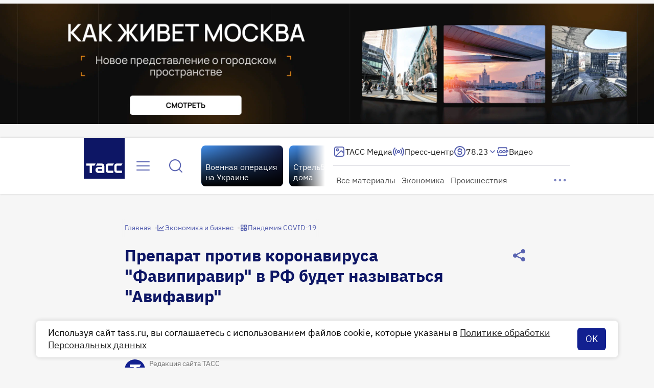

--- FILE ---
content_type: text/html
request_url: https://tns-counter.ru/nc01a**R%3Eundefined*tass_ru/ru/UTF-8/tmsec=mx3_tass_ru/539535854***
body_size: 18
content:
A0607832692BE0D5G1764483285:A0607832692BE0D5G1764483285

--- FILE ---
content_type: application/javascript; charset=UTF-8
request_url: https://tass.ru/_next/static/chunks/8477.4a9a837c6f6f6ddc.js
body_size: 3560
content:
!function(){try{var e="undefined"!=typeof window?window:"undefined"!=typeof global?global:"undefined"!=typeof self?self:{},n=Error().stack;n&&(e._sentryDebugIds=e._sentryDebugIds||{},e._sentryDebugIds[n]="57336460-8c86-4614-a2c6-ad80286c45a9",e._sentryDebugIdIdentifier="sentry-dbid-57336460-8c86-4614-a2c6-ad80286c45a9")}catch(e){}}(),(self.webpackChunk_N_E=self.webpackChunk_N_E||[]).push([[8477],{38477:function(e,n,r){"use strict";r.r(n),r.d(n,{default:function(){return $}});var t,o,l,a,c,i,s=r(27573),p=r(7653),u=r(40460),d=r(82782),h=r(4533),_=r(35228),f=r(3345),w=r(62966),g=r(23224),v=r(48769);function m(){return(m=Object.assign?Object.assign.bind():function(e){for(var n=1;n<arguments.length;n++){var r=arguments[n];for(var t in r)({}).hasOwnProperty.call(r,t)&&(e[t]=r[t])}return e}).apply(null,arguments)}let b=e=>v.createElement("svg",m({xmlns:"http://www.w3.org/2000/svg",width:24,height:24,fill:"none"},e),t||(t=v.createElement("path",{stroke:"currentColor",strokeLinecap:"round",strokeWidth:2,d:"m13.688 13.17-.362.361v0a4.097 4.097 0 0 1-5.795 0l-2.634-2.634a4.097 4.097 0 0 1 0-5.794v0c1.6-1.6 4.195-1.6 5.795 0l1.844 1.843.46.461"})),o||(o=v.createElement("path",{stroke:"currentColor",strokeLinecap:"round",strokeWidth:2,d:"m10.857 11.786.362-.362v0c1.6-1.6 4.194-1.6 5.794 0l2.634 2.634c1.6 1.6 1.6 4.195 0 5.795v0a4.097 4.097 0 0 1-5.794 0l-1.844-1.844-.461-.461"})));var x=r(85295),y=r(99702),j=r.n(y),E=({label:e,icon:n,onClick:r,disabled:t})=>(0,s.jsx)(x.Z,{size:"l",color:"primary",disabled:t,onClick:r,children:(0,s.jsxs)("span",{className:j().content,children:[n,e]})}),k=r(75628),C=r.n(k),O=()=>(0,s.jsxs)("div",{className:C().container,children:[(0,s.jsx)("p",{children:"Произошла ошибка."}),(0,s.jsx)("p",{children:"Повторите попытку позже."})]});function D(){return(D=Object.assign?Object.assign.bind():function(e){for(var n=1;n<arguments.length;n++){var r=arguments[n];for(var t in r)({}).hasOwnProperty.call(r,t)&&(e[t]=r[t])}return e}).apply(null,arguments)}function S(){return(S=Object.assign?Object.assign.bind():function(e){for(var n=1;n<arguments.length;n++){var r=arguments[n];for(var t in r)({}).hasOwnProperty.call(r,t)&&(e[t]=r[t])}return e}).apply(null,arguments)}function Z(){return(Z=Object.assign?Object.assign.bind():function(e){for(var n=1;n<arguments.length;n++){var r=arguments[n];for(var t in r)({}).hasOwnProperty.call(r,t)&&(e[t]=r[t])}return e}).apply(null,arguments)}let N=[{src:"https://vk.com/share.php?url=",label:"Вконтакте",icon:e=>v.createElement("svg",S({xmlns:"http://www.w3.org/2000/svg",width:24,height:24,fill:"none"},e),a||(a=v.createElement("path",{fill:"currentColor",d:"M13.347 18C6.23 18 2.17 13.12 2 5h3.566c.117 5.96 2.745 8.485 4.827 9.005V5h3.358v5.14c2.056-.221 4.216-2.563 4.945-5.14h3.357c-.56 3.175-2.902 5.518-4.568 6.48 1.666.781 4.334 2.824 5.349 6.52h-3.696c-.794-2.472-2.772-4.385-5.387-4.646V18z"})))},{src:"https://connect.ok.ru/offer?url=",label:"Одноклассники",icon:e=>v.createElement("svg",Z({xmlns:"http://www.w3.org/2000/svg",width:24,height:24,fill:"none"},e),c||(c=v.createElement("path",{fill:"currentColor",fillRule:"evenodd",d:"M15.53 10.462a4.984 4.984 0 0 1-7.062 0 4.984 4.984 0 0 1 0-7.06 4.984 4.984 0 0 1 7.061 0 4.984 4.984 0 0 1 0 7.06m-3.531-5.811c-.616 0-1.183.25-1.599.666-.4.416-.666.982-.666 1.598s.25 1.183.666 1.599c.4.416.966.666 1.599.666.616 0 1.182-.25 1.598-.666.417-.4.667-.966.667-1.599 0-.616-.25-1.182-.666-1.598a2.2 2.2 0 0 0-1.6-.666",clipRule:"evenodd"})),i||(i=v.createElement("path",{fill:"currentColor",d:"m17.261 11.945 1.466 1.998c.083.1.066.233-.067.316-1.232 1.016-2.664 1.682-4.163 2.032l3.097 5.462c.083.167-.016.35-.2.35h-3.03a.24.24 0 0 1-.217-.15l-2.165-4.83-2.165 4.83c-.033.1-.116.15-.216.15H6.57c-.167 0-.283-.2-.2-.35l3.098-5.462a10.34 10.34 0 0 1-4.164-2.032.25.25 0 0 1-.033-.316l1.466-1.998c.083-.1.25-.117.35-.034 1.381 1.183 3.08 1.949 4.912 1.949s3.53-.766 4.913-1.949a.23.23 0 0 1 .35.034"})))},{src:"https://t.me/share/url?url=",label:"Telegram",icon:e=>v.createElement("svg",D({xmlns:"http://www.w3.org/2000/svg",width:24,height:24,fill:"none"},e),l||(l=v.createElement("path",{fill:"currentColor",d:"M4.192 11.314Q11.17 8.21 13.5 7.22c4.432-1.882 5.353-2.209 5.953-2.22.132-.002.428.031.619.19a.7.7 0 0 1 .227.441c.021.127.048.416.027.642-.24 2.576-1.28 8.83-1.809 11.716-.223 1.22-.664 1.63-1.09 1.67-.927.088-1.631-.625-2.529-1.226-1.405-.94-2.198-1.525-3.562-2.443-1.576-1.06-.554-1.643.344-2.595.235-.25 4.319-4.042 4.398-4.386.01-.043.019-.203-.074-.288-.094-.085-.231-.056-.33-.033q-.213.049-6.733 4.544-.956.67-1.731.652c-.57-.012-1.666-.329-2.481-.6-1-.33-1.794-.506-1.725-1.07q.054-.44 1.188-.9"})))}];var R=r(24701),M=function(){let[e,n]=(0,p.useState)("idle");return{copiedStatus:e,handleCopy:async e=>{try{await navigator.clipboard.writeText(e),n("success")}catch(e){console.error("Ошибка при копировании ссылки",e),n("error")}},resetCopiedStatus:(0,p.useCallback)(()=>{n("idle")},[])}},B=r(46257),L=r.n(B);let P=(0,u.Z)(L());var $=({relativeUrl:e})=>{let n=(0,p.useRef)(null),[r,t]=(0,p.useState)(!1),{copiedStatus:o,handleCopy:l,resetCopiedStatus:a}=M(),c=async n=>{(0,f.O)(w.fU.ShareLinksDesktopShareUncover),window.open(`${n.src}${(0,R.Z)(e)}`,"_blank"),t(!1)},i=async()=>{await l((0,R.Z)(e))},u=()=>{t(!0)};return(0,p.useEffect)(()=>{r||a()},[r,a]),(0,s.jsx)("div",{className:L().container,onMouseEnter:u,onMouseLeave:()=>{t(!1)},onFocus:u,onBlur:e=>{var r;null!==(r=n.current)&&void 0!==r&&r.contains(e.relatedTarget)||t(!1)},children:(0,s.jsx)(h.default,{isOpen:r,popupAlign:"right",disableScrollBox:!0,closeOnScroll:!0,onClose:e=>{(null==e?void 0:e.type)!=="click"&&t(!1)},trigger:(0,s.jsx)(_.Z,{color:"primary",size:"m",ariaLabel:"Поделиться",onClick:d.Z,children:(0,s.jsx)(g.r,{})}),content:(0,s.jsxs)("div",{ref:n,className:L().content,children:[(0,s.jsx)(E,{label:(0,s.jsxs)(s.Fragment,{children:["success"===o?"Ссылка скопирована":"Скопировать ссылку","error"===o&&(0,s.jsx)(O,{})]}),icon:(0,s.jsx)(b,{className:P("icon",{disabled:"error"===o})}),onClick:i,disabled:"error"===o}),N.map(e=>(0,s.jsx)(E,{label:e.label,icon:(0,s.jsx)(e.icon,{className:L().icon}),onClick:()=>c(e)},e.label))]})})})}},24701:function(e,n){"use strict";n.Z=e=>void 0!==window?`${window.location.protocol}//${window.location.host}${e}`:""},4533:function(e,n,r){"use strict";r.r(n);var t=r(27573),o=r(7653),l=r(40460),a=r(82893),c=r(83877),i=r(46e3),s=r.n(i);let p=(0,l.Z)(s());n.default=({isOpen:e=!1,onClose:n,onRender:r,zIndex:l=10,popupAlign:i="center",popupCustomAlignValue:u,minBottomOffset:d=16,content:h,trigger:_,closeOnScroll:f,disableScrollBox:w,mode:g="fit-content"})=>{let v=(0,o.useRef)(null),m=(0,o.useRef)(null),[b,x]=(0,o.useState)(void 0);return(0,a.Z)({excludeClickRef:v,isOpenPopup:e,onClosePopup:n,closeOnScroll:f}),(0,o.useEffect)(()=>{let n=m.current;if(e&&n){let e=()=>{let{top:e}=n.getBoundingClientRect();x(Math.min(450,Math.max(window.innerHeight-d-e,0)))};return e(),window.addEventListener("resize",e),()=>window.removeEventListener("resize",e)}},[d,e,i]),(0,o.useEffect)(()=>{r&&r(!0)},[r]),(0,t.jsxs)("div",{ref:v,className:p("wrapper",{stretch:"stretch"===g}),children:[_,e&&(0,t.jsx)("div",{ref:m,style:{zIndex:l,"--custom-align":u},className:p("popup",{stretch:"stretch"===g,[`align_${i}`]:!0,hidden:!b}),children:(0,t.jsx)("div",{className:s().popup__inner,children:w?h:(0,t.jsx)(c.Z,{maxHeight:b,children:h})})})]})}},75628:function(e){e.exports={container:"CopyStatusErrorMessage_container__OtK31","fade-in":"CopyStatusErrorMessage_fade-in__rFa9O"}},46257:function(e){e.exports={container:"Share_container__xF1H_",content:"Share_content___0Eum",icon:"Share_icon__ilpRc","icon--disabled":"Share_icon--disabled__7xB3R"}},99702:function(e){e.exports={content:"Button_content__wVt_Z"}},46e3:function(e){e.exports={wrapper:"Dropdown_wrapper__VpeEQ","wrapper--stretch":"Dropdown_wrapper--stretch__cvTne",popup:"Dropdown_popup__2WoRB","popup--stretch":"Dropdown_popup--stretch__YBW58",popup__inner:"Dropdown_popup__inner__aQDqv","fade-in":"Dropdown_fade-in__JBqf_","popup--align_left":"Dropdown_popup--align_left__R_QZf","popup--align_right":"Dropdown_popup--align_right__A5MhX","popup--align_center":"Dropdown_popup--align_center__faE0T","popup--align_custom":"Dropdown_popup--align_custom__72HUV","popup--hidden":"Dropdown_popup--hidden___4Xdi"}}}]);

--- FILE ---
content_type: application/javascript; charset=UTF-8
request_url: https://tass.ru/_next/static/chunks/6509-5e6916bee3155710.js
body_size: 8958
content:
!function(){try{var t="undefined"!=typeof window?window:"undefined"!=typeof global?global:"undefined"!=typeof self?self:{},e=Error().stack;e&&(t._sentryDebugIds=t._sentryDebugIds||{},t._sentryDebugIds[e]="46f8cbf8-2b54-4fc6-8819-4806a0e84acb",t._sentryDebugIdIdentifier="sentry-dbid-46f8cbf8-2b54-4fc6-8819-4806a0e84acb")}catch(t){}}(),(self.webpackChunk_N_E=self.webpackChunk_N_E||[]).push([[6509],{75158:function(t,e,n){"use strict";n.d(e,{r:function(){return i}});var r,a=n(48769);function o(){return(o=Object.assign?Object.assign.bind():function(t){for(var e=1;e<arguments.length;e++){var n=arguments[e];for(var r in n)({}).hasOwnProperty.call(n,r)&&(t[r]=n[r])}return t}).apply(null,arguments)}let i=t=>a.createElement("svg",o({xmlns:"http://www.w3.org/2000/svg",width:12,height:12,fill:"none"},t),r||(r=a.createElement("path",{stroke:"currentColor",strokeLinecap:"round",strokeLinejoin:"round",strokeOpacity:.8,strokeWidth:1.5,d:"m2 2 8 8m-8 0 8-8"})))},74177:function(t,e,n){"use strict";n.d(e,{r:function(){return s}});var r,a,o=n(48769);function i(){return(i=Object.assign?Object.assign.bind():function(t){for(var e=1;e<arguments.length;e++){var n=arguments[e];for(var r in n)({}).hasOwnProperty.call(n,r)&&(t[r]=n[r])}return t}).apply(null,arguments)}let s=t=>o.createElement("svg",i({xmlns:"http://www.w3.org/2000/svg",width:24,height:24,fill:"none"},t),r||(r=o.createElement("style",null,"@keyframes wave1_opacity{0%,to{opacity:.25}25%,50%,75%{opacity:1}}@keyframes wave2_opacity{0%,25%,75%,to{opacity:.25}50%{opacity:1}}")),a||(a=o.createElement("path",{stroke:"currentColor",strokeLinecap:"round",strokeLinejoin:"round",strokeWidth:2,d:"M12 13.8a1.8 1.8 0 1 0 0-3.6 1.8 1.8 0 0 0 0 3.6"})),o.createElement("path",{stroke:"currentColor",strokeLinecap:"round",strokeLinejoin:"round",strokeWidth:2,d:"M15.819 8.18a5.4 5.4 0 0 1 0 7.638m-7.638 0a5.4 5.4 0 0 1 0-7.637",style:{animation:"wave1_opacity 4s infinite"}}),o.createElement("path",{stroke:"currentColor",strokeLinecap:"round",strokeLinejoin:"round",strokeWidth:2,d:"M5.636 18.364a9 9 0 0 1 0-12.729m12.729 0a9 9 0 0 1 0 12.73",style:{animation:"wave2_opacity 4s infinite"}}))},39186:function(t,e,n){"use strict";n.d(e,{r:function(){return i}});var r,a=n(48769);function o(){return(o=Object.assign?Object.assign.bind():function(t){for(var e=1;e<arguments.length;e++){var n=arguments[e];for(var r in n)({}).hasOwnProperty.call(n,r)&&(t[r]=n[r])}return t}).apply(null,arguments)}let i=t=>a.createElement("svg",o({xmlns:"http://www.w3.org/2000/svg",width:24,height:24,fill:"none"},t),r||(r=a.createElement("path",{stroke:"currentColor",strokeLinecap:"round",strokeLinejoin:"round",strokeWidth:2,d:"M16.243 7.757a6 6 0 0 1 0 8.486m-8.486 0a6 6 0 0 1 0-8.486M4.93 19.071c-3.905-3.905-3.905-10.237 0-14.142m14.142 0c3.905 3.905 3.905 10.237 0 14.142M14 12a2 2 0 1 1-4 0 2 2 0 0 1 4 0"})))},46320:function(t,e,n){"use strict";n.d(e,{r:function(){return i}});var r,a=n(48769);function o(){return(o=Object.assign?Object.assign.bind():function(t){for(var e=1;e<arguments.length;e++){var n=arguments[e];for(var r in n)({}).hasOwnProperty.call(n,r)&&(t[r]=n[r])}return t}).apply(null,arguments)}let i=t=>a.createElement("svg",o({xmlns:"http://www.w3.org/2000/svg",width:24,height:24,fill:"none"},t),r||(r=a.createElement("path",{fill:"currentColor",d:"M19.646 16.231a1 1 0 0 1 1 1v1.51a2 2 0 0 1-2 2H4.442a2 2 0 0 1-2-2v-1.51a1 1 0 0 1 2 0v1.51h14.204v-1.51a1 1 0 0 1 1-1M1.916 8.877c.47 0 .85.38.85.85v3.823H4.56l.087.005a.85.85 0 0 1 0 1.691l-.087.004H1.917a.85.85 0 0 1-.85-.85V9.727c0-.47.38-.85.85-.85m12.739-.001c.958 0 1.719.417 2.22 1.053.483.613.7 1.393.7 2.133 0 .739-.217 1.518-.7 2.131-.502.636-1.263 1.055-2.222 1.055-.953 0-1.724-.41-2.353-.92a9 9 0 0 1-1-.98 8.5 8.5 0 0 1-1.064.995c-.674.514-1.49.905-2.487.905-.928 0-1.64-.452-2.092-1.089-.434-.611-.622-1.377-.622-2.097s.188-1.488.622-2.1c.451-.636 1.164-1.087 2.092-1.087.998 0 1.813.39 2.487.904.385.294.737.643 1.063.995.313-.346.646-.69 1.002-.98.63-.51 1.4-.919 2.352-.919zm5.983.022a2.295 2.295 0 0 1 0 4.59h-1.126v.899a.85.85 0 0 1-1.699 0V9.748c0-.47.38-.85.85-.85zm-12.89 1.676a.81.81 0 0 0-.705.372c-.187.265-.31.668-.31 1.116.001.447.123.849.31 1.114.17.24.39.372.706.372.52 0 .982-.194 1.456-.556.33-.253.643-.57.968-.932-.325-.36-.638-.677-.968-.93-.474-.36-.936-.556-1.456-.556m6.905 0c-.428 0-.831.175-1.28.54-.317.257-.62.58-.944.947.324.369.627.69.944.947.45.365.852.54 1.28.54.422 0 .697-.166.887-.406.206-.263.334-.652.335-1.08 0-.43-.129-.819-.335-1.082-.19-.24-.466-.406-.887-.406m4.86 1.214h1.125a.596.596 0 0 0 0-1.19h-1.126zm-.867-8.53c1.104.001 2 .897 2 2v1.507a1 1 0 0 1-2 0V5.259H4.442v1.506a1.001 1.001 0 0 1-2 0V5.259a2 2 0 0 1 2-2z"})))},92560:function(t,e,n){"use strict";n.d(e,{Z:function(){return p}});var r=n(7653),a=n(67754),o=n(15875),i=n(19845),s=n(54677),c=n(95867),u=n(38861),l=n(22797),f=n(42414);let d=async()=>{let t=(0,i.Z)(),e={limit:10,types:o.xP.PressCenter,from_start_date:t,lang:"ru",offset:0};try{let t=await fetch(`${c.Z.SearchV2}?${(0,u.U)(e)}`,{cache:"no-store"}),n=await t.json();if(!t.ok)throw new l.Z({code:t.status,message:null==n?void 0:n.detail});return{result:{isStreaming:n.result.contents.some(t=>{var e;return(null===(e=t.stream)||void 0===e?void 0:e.is_video_streaming)&&(0,s.Z)(t.event_time_start)})}}}catch(t){return(0,f.Z)(t)}};function p(t){let[e,n]=(0,r.useState)(!1),o=(0,a.usePathname)();return(0,r.useEffect)(()=>{t&&(async()=>{var t;n(!!(null===(t=(await d()).result)||void 0===t?void 0:t.isStreaming))})()},[t,o]),e}},9289:function(t,e,n){"use strict";n.d(e,{O:function(){return o}});var r=n(27573),a=n(7653);let o=(0,a.createContext)({rates:[],description:null});e.default=({children:t,data:e})=>{let n=(0,a.useMemo)(()=>({rates:(null==e?void 0:e.rates)||[],description:(null==e?void 0:e.description)||null}),[e]);return(0,r.jsx)(o.Provider,{value:n,children:t})}},79993:function(t,e,n){"use strict";n.d(e,{D:function(){return o}});var r=n(27573),a=n(7653);let o=(0,a.createContext)({rubrics:[]});e.default=({children:t,rubrics:e})=>{let n=(0,a.useMemo)(()=>({rubrics:e}),[e]);return(0,r.jsx)(o.Provider,{value:n,children:t})}},32337:function(t,e,n){"use strict";n.d(e,{s:function(){return l},default:function(){return f}});var r=n(27573),a=n(7653),o=n(20582),i=n(29828);async function s(){try{return await fetch("https://p.tass.ru/",{method:"HEAD",mode:"no-cors"}),!0}catch(t){return!1}}var c=function(){var t;return null===(t=document.cookie.split("; ").find(t=>t.startsWith(`${i.YA}=`)))||void 0===t?void 0:t.split("=")[1]};let u=(0,o.default)(()=>n.e(5248).then(n.bind(n,75248)).catch(()=>()=>null),{loadableGenerated:{webpack:()=>[75248]},ssr:!1}),l=(0,a.createContext)({isAllowed:!1});var f=({children:t,isAllowedOnCorporateNet:e})=>{let[n,o]=(0,a.useState)(!1),[f,d]=(0,a.useState)(null);(0,a.useEffect)(()=>{if(c()||(null==f?void 0:f.get(i.ej))==="true")return o(!0);e&&s().then(o)},[null===f]);let p=(0,a.useMemo)(()=>({isAllowed:n}),[n]);return(0,r.jsxs)(l.Provider,{value:p,children:[(0,r.jsx)(u,{onChange:d}),t]})}},29828:function(t,e,n){"use strict";n.d(e,{YA:function(){return r},ej:function(){return i},w_:function(){return o},xo:function(){return a}});let r="site_version",a="clear_cache",o=86400,i="allow_switch"},90714:function(t,e){"use strict";class n extends Error{constructor(t){super(JSON.stringify(t)),this.name="TassApiError"}}e.Z=n},42414:function(t,e,n){"use strict";n.d(e,{Z:function(){return i}});var r=n(20506),a=n(59840),o=n(90714),i=t=>{let e={code:520,message:t.message},n=!1;if(t instanceof o.Z)try{n=(null==(e=JSON.parse(t.message))?void 0:e.code)===404}catch{}let i=`code: ${e.code??null}, detail: ${e.message??"empty detail from backend"}`;return n||((0,r.Z)({name:t.name,text:i,type:"error"}),a.uT(i)),{result:null,error:e}}},22797:function(t,e,n){"use strict";var r=n(90714);class a extends r.Z{constructor(t){super(t),this.name="TassBackError"}}e.Z=a},95867:function(t,e,n){"use strict";var r=n(58359),a=n(85547);let o=r.Z&&a.xU||a.PUBLIC_SERVICES.API_BASE_URL,i={Content:`${o}/api/v1/content`,RubricsV1:`${o}/api/v1/rubrics`,RubricsV2:`${o}/api/v2/rubrics`,Redirects:`${o}/api/v1/redirects`,CommonPages:`${o}/api/v1/common/pages`,PressCenterTop:`${o}/api/v1/press_center`,Broadcasting:`${o}/api/v1/broadcasts`,Tags:`${o}/api/v1/tags`,StaticPage:`${o}/api/v1/static_pages`,DraftPreview:`${o}/preview/v1`,SeoPages:`${o}/api/v1/common/seo_pages`,Search:`${o}/api/v1/search`,SearchV2:`${o}/api/v2/search`,Interview:`${o}/api/v1/interview`,Author:`${o}/api/v1/pages/author`,ContentTypes:`${o}/api/v1/common/content_types`,PostAccreditation:`${o}/api/v1/userApi/accreditation`,FacadeMessage:`${o}/api/v1/facade_message`};e.Z=i},42408:function(t,e,n){"use strict";var r=n(7653),a=n(67754),o=n(94029),i=n.n(o);e.default=()=>{let t=(0,a.usePathname)(),e=(0,r.useRef)(t),n=(0,r.useRef)(!1);return(0,r.useEffect)(()=>{let e=i()(e=>{let r=e.target.closest("a");if(r){let e=r.getAttribute("href");e&&e.startsWith("/")&&e!==t&&(n.current=!0)}},100);return document.addEventListener("click",e),()=>{document.removeEventListener("click",e)}},[t]),(0,r.useEffect)(()=>{t!==e.current&&n.current&&(window.scrollTo(0,0),n.current=!1),e.current=t},[t]),null}},30072:function(t,e,n){"use strict";var r=n(66641),a=n(72791);let o=(0,r.Ue)((0,a.mW)(t=>({isTabActive:!0,setIsTabActive:e=>t({isTabActive:e},!1,"ActiveTab/setIsTabActive")}),{name:"ActiveTabStore",anonymousActionType:"ActiveTab > anonymousAction"}));e.Z=o},79673:function(t,e,n){"use strict";var r=n(66641),a=n(72791);let o=(0,r.Ue)((0,a.mW)(t=>({isReady:!1,setIsReady:e=>t({isReady:e},!1,"MaterialInfo/setIsReady"),materialType:null,setMaterialType:e=>t({materialType:e},!1,"MaterialInfo/setMaterialType"),paragraphCount:0,setParagraphCount:e=>t({paragraphCount:e},!1,"MaterialInfo/setParagraphCount"),isInReadAdHidden:null,setIsInReadAdHidden:e=>t({isInReadAdHidden:e},!1,"MaterialInfo/setIsInReadAdHidden"),isVerified:!1,setIsVerified:e=>t({isVerified:e},!1,"MaterialInfo/setIsVerified"),isMaterialPage:!1,setIsMaterialPage:e=>t({isMaterialPage:e},!1,"MaterialInfo/setIsMaterialPage")}),{name:"MaterialInfoStore",anonymousActionType:"MaterialInfo > anonymousAction"}));e.Z=o},38861:function(t,e,n){"use strict";n.d(e,{U:function(){return a},y:function(){return r}});let r=t=>Object.entries(t).flatMap(([t,e])=>Array.isArray(e)?e.map(e=>`${encodeURIComponent(t)}=${encodeURIComponent(String(e))}`):`${encodeURIComponent(t)}=${encodeURIComponent(String(e))}`).join("&"),a=t=>Object.entries(t).map(([t,e])=>`${t}=${String(e)}`).join("&")},77191:function(t,e,n){"use strict";var r=n(7653),a=n(31430);e.Z=t=>{let e=(0,a.Z)(t=>t.setAppStickyHeight);(0,r.useEffect)(()=>{let n=t.length?t.reduce((t,e)=>t+e,0):0;e(n),document.body.style.setProperty("--app-sticky-height",`${n}px`)},[t,e])}},31430:function(t,e,n){"use strict";var r=n(66641),a=n(72791);let o=(0,r.Ue)((0,a.mW)(t=>({appStickyHeight:0,setAppStickyHeight:e=>{t({appStickyHeight:e},!1,"AppStickyHeightStore/setAppStickyHeight")}}),{name:"AppStickyHeightStore",anonymousActionType:"AppStickyHeightStore > anonymousAction"}));e.Z=o},62156:function(t,e,n){"use strict";var r=n(7653);e.Z=function(){let[t,e]=(0,r.useTransition)(),[n,a]=(0,r.useState)(!1);return(0,r.useEffect)(()=>{e(()=>{a(!0)})},[]),{isPending:t,isDeferredLoadAllowed:n,startTransition:e}}},83406:function(t,e,n){"use strict";var r=n(66641),a=n(72791);let o=(0,r.Ue)((0,a.mW)(t=>({fakeUrl:"",fakeReferrer:"",setFakeUrl:e=>t({fakeUrl:e},!1,"FakeRouter/setFakeUrl"),setFakeReferrer:e=>t({fakeReferrer:e},!1,"FakeRouter/seFakeReferrer")}),{name:"FakeRouterStore",anonymousActionType:"FakeRouter > anonymousAction"}));e.Z=o},52539:function(t,e,n){"use strict";var r=n(7653),a=n(30072),o=n(83406);e.Z=({url:t,handleRouteChange:e})=>{let n=(0,a.Z)(t=>t.isTabActive),{fakeUrl:i,fakeReferrer:s}=(0,o.Z)();(0,r.useEffect)(()=>{i&&n&&e({url:i,referrer:s})},[s,i,e,t])}},37867:function(t,e,n){"use strict";var r=n(27573),a=n(7653),o=n(97029),i=n(52539);let s="LiveInternet",c=({url:t,referrer:e})=>{let{screen:n}=window;return`https://counter.yadro.ru/hit;TASS_total?r${e};s${n.width}*${n.height}*${n.colorDepth?n.colorDepth:n.pixelDepth};u${t};h${document.title.substring(0,150)};${Math.random()}`};e.default=()=>{let{absoluteUrl:t,absoluteReferrer:e}=(0,o.Z)(),[n,u]=(0,a.useState)(""),l=(0,a.useCallback)(t=>{let e=c(t);new Image().src=e},[]);return((0,i.Z)({url:t,handleRouteChange:l}),(0,a.useEffect)(()=>{u(c({url:t,referrer:e}))},[t,e]),n)?(0,r.jsx)("img",{id:s,alt:s,src:n,style:{position:"absolute",width:"1",height:"1",left:-9999}}):null}},21324:function(t,e,n){"use strict";var r=n(27573),a=n(7653),o=n(26863),i=n(47844),s=n(97029);let{ACCOUNT:c,TMSEC:u}=(0,i.Z)(),l=`(a=>{window.MSCounter={counterHostname:a},window.mscounterCallbacks=window.mscounterCallbacks||[],window.mscounterCallbacks.push(()=>{window.msCounter=new MSCounter.counter({account:"${c}",tmsec:"${u}",autohit:!0})});const b=document.createElement("script");b.async=!0,b.src=a+"/ncc/counter.js";const c=document.querySelector("script");c?c.parentNode.insertBefore(b,c):document.firstElementChild.appendChild(b)})("https://tns-counter.ru/");`;e.default=a.memo(()=>{let{absoluteUrl:t,absoluteReferrer:e}=(0,s.Z)();return(0,a.useEffect)(()=>{if(t){var n;null===(n=window.msCounter)||void 0===n||n.hit(u,t,e||"")}},[t,e]),(0,r.jsx)(o.default,{id:"bm_tns",type:"text/javascript",strategy:"afterInteractive",dangerouslySetInnerHTML:{__html:l}})})},47844:function(t,e,n){"use strict";n.d(e,{Z:function(){return s}});var r=n(85547);let a=r.XK?"":"_test",o={ACCOUNT:"test_acc",TMSEC:"",BASE_URL:"",EVENT_TMSEC:"test_tmsec"},i={ACCOUNT:"tass_ru",TMSEC:`mx3_tass_ru${a}`,EVENT_TMSEC:`tass_ru${a}`,BASE_URL:"https://tns-counter.ru/e/ec01"};function s(){return r.XK?i:o}},7148:function(t,e,n){"use strict";var r=n(27573),a=n(7653),o=n(26863),i=n(97029);let s="2706484",c=`(function(a,b,d){(a[d]=a[d]||[]).push(function(){try{a.top100Counter=new top100({project:${s}})}catch(a){}});var c=b.getElementsByTagName("script")[0],e=b.createElement("script"),g=function(){c.parentNode.insertBefore(e,c)};e.type="text/javascript",e.async=!0,e.src=("https:"==b.location.protocol?"https:":"http:")+"//st.top100.ru/top100/top100.js","[object Opera]"==a.opera?b.addEventListener("DOMContentLoaded",g,!1):g()})(window,document,"_top100q");`,u=`https://counter.rambler.ru/top100.cnt?pid=${s}`;e.default=()=>{let{absoluteUrl:t}=(0,i.Z)();return(0,a.useEffect)(()=>{if(t&&window.top100Counter){var e;null===(e=window.top100Counter)||void 0===e||e.trackPageview()}},[t]),(0,r.jsxs)(r.Fragment,{children:[(0,r.jsx)(o.default,{id:"rambler",type:"text/javascript",dangerouslySetInnerHTML:{__html:c},strategy:"afterInteractive"}),(0,r.jsx)("noscript",{children:(0,r.jsx)("div",{children:(0,r.jsx)("img",{src:u,loading:"lazy",style:{position:"absolute",width:"1",height:"1",top:0,left:0}})})})]})}},25208:function(t,e,n){"use strict";n.d(e,{default:function(){return d}});var r=n(27573),a=n(7653),o=n(26863),i=n(97029);let s=n(85547).XK?"":"_test",c=`itartass_total${s}`,u="itartass_com",l=`(function(a,b,c){(a[c]=a[c]||[]).push(function(){try{a.tnsCounterOld=new TNS.TnsCounter({account:"${u}",tmsec:"${c}"})}catch(a){}});var d=b.createElement("script");d.type="text/javascript",d.async=!0,d.src=("https:"==b.location.protocol?"https:":"http:")+"//www.tns-counter.ru/tcounter.js";var e=b.getElementsByTagName("script")[0];e.parentNode.insertBefore(d,e)})(window,this.document,"tnscounter_callback");`,f=`//www.tns-counter.ru/V13a****${u}/ru/UTF-8/tmsec=${c}/`;var d=a.memo(()=>{let{absoluteUrl:t,absoluteReferrer:e}=(0,i.Z)();return(0,a.useEffect)(()=>{if(t){var n;null===(n=window.tnsCounterOld)||void 0===n||n.hit(c,t,e||"")}},[t,e]),(0,r.jsxs)(r.Fragment,{children:[(0,r.jsx)(o.default,{id:"bm_tns_old",type:"text/javascript",dangerouslySetInnerHTML:{__html:l},strategy:"afterInteractive"}),(0,r.jsx)("noscript",{children:(0,r.jsx)("img",{src:f,loading:"lazy",style:{position:"absolute",width:"1",height:"1",top:0,left:0}})})]})})},67219:function(t,e,n){"use strict";var r=n(27573),a=n(7653),o=n(26863),i=n(97029),s=n(52539);let c="3117192",u=`var _tmr=window._tmr||(window._tmr=[]);_tmr.push({id:"${c}",type:"pageView",start:(new Date()).getTime()});(function (d,w,id) {if (d.getElementById(id)) return;var ts=d.createElement("script");ts.type="text/javascript";ts.async=true;ts.id=id;ts.src="https://top-fwz1.mail.ru/js/code.js";var f=function (){var s=d.getElementsByTagName("script")[0];s.parentNode.insertBefore(ts, s);}; if (w.opera=="[object Opera]"){d.addEventListener("DOMContentLoaded",f,false);} else {f();}})(document,window,"tmr-code");`,l=`https://top-fwz1.mail.ru/counter?id=${c};js=na`,f=({url:t,referrer:e})=>{(window._tmr||(window._tmr=[])).push({id:c,type:"pageView",url:t,referrer:e})};e.default=a.memo(()=>{let{absoluteUrl:t,absoluteReferrer:e}=(0,i.Z)(),n=(0,a.useRef)(!0);return(0,s.Z)({url:t,handleRouteChange:f}),(0,a.useEffect)(()=>{n.current?n.current=!0:f({url:t,referrer:e})},[t,e]),(0,r.jsxs)(r.Fragment,{children:[(0,r.jsx)(o.default,{id:"Top.Mail.Ru",type:"text/javascript",dangerouslySetInnerHTML:{__html:u},strategy:"afterInteractive"}),(0,r.jsx)("noscript",{children:(0,r.jsx)("div",{children:(0,r.jsx)("img",{src:l,loading:"lazy",style:{position:"absolute",width:"1",height:"1",top:0,left:0}})})})]})})},27017:function(t,e,n){"use strict";var r=n(27573);n(7653),e.default=()=>(0,r.jsx)("script",{id:"no_ym",dangerouslySetInnerHTML:{__html:'Object.defineProperty(window, "tass_no_ym", {writable:false,value:true});Object.defineProperty(window, "ym", {writable:false,value:Object.freeze(function(){})});'}})},70010:function(t,e,n){"use strict";var r=n(27573),a=n(7653),o=n(26863),i=n(85547),s=n(34151),c=n(11178),u=n(97029),l=n(52539);let f=`!function(b,e,f,g,c,a,d){b[c]=b[c]||function(){(b[c].a=b[c].a||[]).push(arguments)},b[c].l=1*new Date,a=e.createElement(f),d=e.getElementsByTagName(f)[0],a.async=1,a.src=g,d.parentNode.insertBefore(a,d)}(window,document,"script","https://mc.yandex.ru/metrika/tag.js","ym"),ym(${i.Gt},"init",{defer:!0,clickmap:!0,trackLinks:!0,accurateTrackBounce:!0, webvisor:!0, trackHash:!0});`,d=`https://mc.yandex.ru/watch/${i.Gt}`,p=({url:t,referrer:e})=>{(0,s.Z)({method:"hit",url:t,options:{referer:e,title:document.title}})};e.default=()=>{let{absoluteUrl:t,absoluteReferrer:e}=(0,u.Z)();return(0,l.Z)({url:t,handleRouteChange:p}),(0,a.useEffect)(()=>{(0,s.Z)({method:"getClientID",callback:t=>{null===c.G||void 0===c.G||c.G.onInteractYM("init",t),(0,s.Z)({method:"userParams",parameters:{ClientID:t}})}})},[]),(0,a.useEffect)(()=>{t&&p({url:t,referrer:e})},[t,e]),(0,r.jsxs)(r.Fragment,{children:[(0,r.jsx)(o.default,{id:"ya_metric",type:"text/javascript",dangerouslySetInnerHTML:{__html:f},strategy:"afterInteractive"}),(0,r.jsx)("noscript",{children:(0,r.jsx)("div",{children:(0,r.jsx)("img",{src:d,loading:"lazy",style:{position:"absolute",width:"1",height:"1",top:0,left:0}})})})]})}},97029:function(t,e,n){"use strict";n.d(e,{Z:function(){return i}});var r=n(7653),a=n(67754),o=n(83800),i=()=>{let t=(0,a.usePathname)(),[e,n]=(0,r.useState)({absoluteUrl:"",absoluteReferrer:""});return(0,r.useEffect)(()=>{t&&n(t=>({absoluteUrl:window.location.href,absoluteReferrer:t.absoluteUrl}))},[t]),(0,r.useEffect)(()=>{let t=()=>{window.location.href&&n(t=>({absoluteUrl:window.location.href,absoluteReferrer:t.absoluteUrl}))};return document.addEventListener(o.h,t),()=>{document.removeEventListener(o.h,t)}},[]),e}},83800:function(t,e,n){"use strict";n.d(e,{e:function(){return a},h:function(){return r}});let r="historyReplaceEvent";function a(t){window.history.replaceState({...window.history.state,as:t,url:t},"",t);let e=new CustomEvent(r);document.dispatchEvent(e)}},35223:function(t,e,n){"use strict";n.d(e,{Z:function(){return d}});var r,a,o=n(27573),i=n(35228),s=n(48769);function c(){return(c=Object.assign?Object.assign.bind():function(t){for(var e=1;e<arguments.length;e++){var n=arguments[e];for(var r in n)({}).hasOwnProperty.call(n,r)&&(t[r]=n[r])}return t}).apply(null,arguments)}let u=t=>s.createElement("svg",c({xmlns:"http://www.w3.org/2000/svg",width:32,height:32,fill:"none"},t),r||(r=s.createElement("path",{stroke:"currentColor",strokeLinecap:"round",strokeLinejoin:"round",strokeWidth:2,d:"m28 28-5.8-5.8m3.133-7.533c0 5.89-4.775 10.666-10.666 10.666S4 20.558 4 14.667 8.776 4 14.667 4c5.89 0 10.666 4.776 10.666 10.667"})));function l(){return(l=Object.assign?Object.assign.bind():function(t){for(var e=1;e<arguments.length;e++){var n=arguments[e];for(var r in n)({}).hasOwnProperty.call(n,r)&&(t[r]=n[r])}return t}).apply(null,arguments)}let f=t=>s.createElement("svg",l({xmlns:"http://www.w3.org/2000/svg",width:24,height:24,fill:"none"},t),a||(a=s.createElement("path",{stroke:"currentColor",strokeLinecap:"round",strokeLinejoin:"round",strokeWidth:2,d:"m21 21-4.35-4.35M19 11a8 8 0 1 1-16 0 8 8 0 0 1 16 0"})));var d=({isSmall:t,disabled:e,onClick:n})=>(0,o.jsx)(i.Z,{color:"primary",size:"m",ariaLabel:"Найти",disabled:e,onClick:n,children:t?(0,o.jsx)(f,{}):(0,o.jsx)(u,{})})},34965:function(t,e,n){"use strict";var r=n(66641),a=n(72791);let o=(0,r.Ue)((0,a.mW)(t=>({mode:null,setMode:e=>t({mode:e})}),{name:"LoopChannelModeStore",anonymousActionType:"LoopChannelMode > anonymousAction"}));e.Z=o},39089:function(t,e,n){"use strict";var r=n(66641),a=n(72791);let o=(0,r.Ue)((0,a.mW)(t=>({alertStatus:"idle",setAlertStatus:e=>{t({alertStatus:e},!1,"AlertStatusStore/setAlertStatus")}}),{name:"AlertStatusStore",anonymousActionType:"AlertStatusStore > anonymousAction"}));e.Z=o},66714:function(t,e,n){"use strict";n.d(e,{M:function(){return r}});let r=68},18672:function(t,e,n){var r=n(81361).Symbol;t.exports=r},51140:function(t,e,n){var r=n(18672),a=n(43344),o=n(72031),i=r?r.toStringTag:void 0;t.exports=function(t){return null==t?void 0===t?"[object Undefined]":"[object Null]":i&&i in Object(t)?a(t):o(t)}},75544:function(t,e,n){var r=n(18510),a=/^\s+/;t.exports=function(t){return t?t.slice(0,r(t)+1).replace(a,""):t}},37970:function(t,e,n){var r="object"==typeof n.g&&n.g&&n.g.Object===Object&&n.g;t.exports=r},43344:function(t,e,n){var r=n(18672),a=Object.prototype,o=a.hasOwnProperty,i=a.toString,s=r?r.toStringTag:void 0;t.exports=function(t){var e=o.call(t,s),n=t[s];try{t[s]=void 0;var r=!0}catch(t){}var a=i.call(t);return r&&(e?t[s]=n:delete t[s]),a}},72031:function(t){var e=Object.prototype.toString;t.exports=function(t){return e.call(t)}},81361:function(t,e,n){var r=n(37970),a="object"==typeof self&&self&&self.Object===Object&&self,o=r||a||Function("return this")();t.exports=o},18510:function(t){var e=/\s/;t.exports=function(t){for(var n=t.length;n--&&e.test(t.charAt(n)););return n}},94029:function(t,e,n){var r=n(83919),a=n(60513),o=n(25522),i=Math.max,s=Math.min;t.exports=function(t,e,n){var c,u,l,f,d,p,m=0,v=!1,h=!1,w=!0;if("function"!=typeof t)throw TypeError("Expected a function");function y(e){var n=c,r=u;return c=u=void 0,m=e,f=t.apply(r,n)}function g(t){var n=t-p,r=t-m;return void 0===p||n>=e||n<0||h&&r>=l}function b(){var t,n,r,o=a();if(g(o))return _(o);d=setTimeout(b,(t=o-p,n=o-m,r=e-t,h?s(r,l-n):r))}function _(t){return(d=void 0,w&&c)?y(t):(c=u=void 0,f)}function j(){var t,n=a(),r=g(n);if(c=arguments,u=this,p=n,r){if(void 0===d)return m=t=p,d=setTimeout(b,e),v?y(t):f;if(h)return clearTimeout(d),d=setTimeout(b,e),y(p)}return void 0===d&&(d=setTimeout(b,e)),f}return e=o(e)||0,r(n)&&(v=!!n.leading,l=(h="maxWait"in n)?i(o(n.maxWait)||0,e):l,w="trailing"in n?!!n.trailing:w),j.cancel=function(){void 0!==d&&clearTimeout(d),m=0,c=p=u=d=void 0},j.flush=function(){return void 0===d?f:_(a())},j}},83919:function(t){t.exports=function(t){var e=typeof t;return null!=t&&("object"==e||"function"==e)}},31822:function(t){t.exports=function(t){return null!=t&&"object"==typeof t}},74277:function(t,e,n){var r=n(51140),a=n(31822);t.exports=function(t){return"symbol"==typeof t||a(t)&&"[object Symbol]"==r(t)}},60513:function(t,e,n){var r=n(81361);t.exports=function(){return r.Date.now()}},25522:function(t,e,n){var r=n(75544),a=n(83919),o=n(74277),i=0/0,s=/^[-+]0x[0-9a-f]+$/i,c=/^0b[01]+$/i,u=/^0o[0-7]+$/i,l=parseInt;t.exports=function(t){if("number"==typeof t)return t;if(o(t))return i;if(a(t)){var e="function"==typeof t.valueOf?t.valueOf():t;t=a(e)?e+"":e}if("string"!=typeof t)return 0===t?t:+t;t=r(t);var n=c.test(t);return n||u.test(t)?l(t.slice(2),n?2:8):s.test(t)?i:+t}},26863:function(t,e,n){"use strict";n.d(e,{default:function(){return a.a}});var r=n(25327),a=n.n(r)},35228:function(t,e,n){"use strict";var r=n(27573),a=n(7653),o=n(40460),i=n(22814),s=n.n(i);let c=(0,o.Z)(s()),u=a.forwardRef(({size:t,color:e,children:n,ariaLabel:a,disabled:o,onClick:i},s)=>(0,r.jsx)("button",{ref:s,type:"button",className:c("wrapper",{[t]:!0,[e]:!0,disabled:o}),onClick:i,"aria-label":a,disabled:o,children:n}));u.displayName="IconButton",e.Z=u},93459:function(t,e,n){"use strict";var r=n(27573),a=n(7653),o=n(40460),i=n(53031),s=n.n(i);let c=(0,o.Z)(s()),u=(0,a.forwardRef)(({size:t,color:e,children:n,ariaLabel:a,onClick:o,withShadow:i,tabIndex:s,disabled:u},l)=>(0,r.jsx)("button",{type:"button",ref:l,className:c("wrapper",{[t]:!0}),onClick:o,"aria-label":a,disabled:u,tabIndex:s,children:(0,r.jsx)("div",{className:c("inner",{[t]:!0,[e]:!0,shadow:i&&"white"===e}),children:n})}));u.displayName="RoundButton",e.Z=u},19845:function(t,e){"use strict";e.Z=()=>new Date(Date.now()-36e5).toISOString()},54677:function(t,e,n){"use strict";function r(t){let e=(new Date().getTime()+6e4*new Date().getTimezoneOffset()-new Date(t).getTime())/1e3/60;return e>=0&&e<=60}n.d(e,{Z:function(){return r}})},5963:function(){},22814:function(t){t.exports={wrapper:"IconButton_wrapper__3qCfm","wrapper--l":"IconButton_wrapper--l__7bKFC","wrapper--m":"IconButton_wrapper--m__qzzlR","wrapper--s":"IconButton_wrapper--s__0VZgA","wrapper--primary":"IconButton_wrapper--primary__J3CPv","wrapper--disabled":"IconButton_wrapper--disabled__OjGzS","wrapper--primary_light":"IconButton_wrapper--primary_light__iwOfq"}},53031:function(t){t.exports={wrapper:"RoundButton_wrapper__GmG9d","wrapper--l":"RoundButton_wrapper--l__5cokb","wrapper--m":"RoundButton_wrapper--m__TcdGb","wrapper--s":"RoundButton_wrapper--s__u44ET",inner:"RoundButton_inner__3dZCM","inner--blue":"RoundButton_inner--blue__9Bzmb","inner--blue-80":"RoundButton_inner--blue-80__CmCSO","inner--white":"RoundButton_inner--white__NPeFb","inner--l":"RoundButton_inner--l__IWB24","inner--shadow":"RoundButton_inner--shadow__5LEs_","inner--m":"RoundButton_inner--m__WRost","inner--s":"RoundButton_inner--s__ZGGMS"}},11269:function(t){t.exports={style:{fontFamily:"'__IBMPlexSans_89f94c', '__IBMPlexSans_Fallback_89f94c', sans-serif"},className:"__className_89f94c",variable:"__variable_89f94c"}},77262:function(t){t.exports={style:{fontFamily:"'__GuildensternNBP_892190', '__GuildensternNBP_Fallback_892190', sans-serif",fontWeight:400},className:"__className_892190",variable:"__variable_892190"}},20383:function(t,e,n){"use strict";n.d(e,{N:function(){return a}});let{useRef:r}=n(7653);function a(t){let e=r();return n=>{let r=t(n);return!function(t,e){if(Object.is(t,e))return!0;if("object"!=typeof t||null===t||"object"!=typeof e||null===e)return!1;if(t instanceof Map&&e instanceof Map){if(t.size!==e.size)return!1;for(let[n,r]of t)if(!Object.is(r,e.get(n)))return!1;return!0}if(t instanceof Set&&e instanceof Set){if(t.size!==e.size)return!1;for(let n of t)if(!e.has(n))return!1;return!0}let n=Object.keys(t);if(n.length!==Object.keys(e).length)return!1;for(let r=0;r<n.length;r++)if(!Object.prototype.hasOwnProperty.call(e,n[r])||!Object.is(t[n[r]],e[n[r]]))return!1;return!0}(e.current,r)?e.current=r:e.current}}}}]);